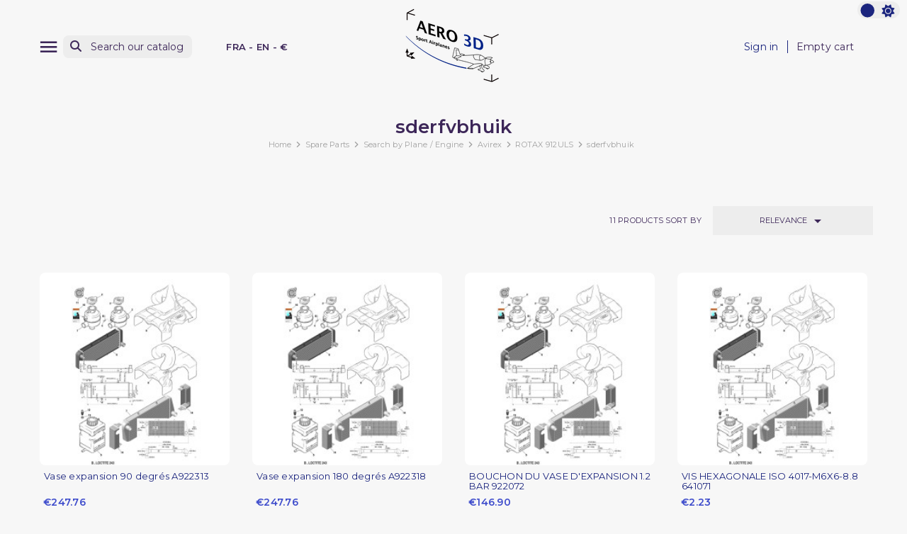

--- FILE ---
content_type: text/html; charset=utf-8
request_url: https://aero3d.fr/en/2547-sderfvbhuik
body_size: 14161
content:
<!doctype html>
<html lang="en-US" >

<head>
    
        
    <meta charset="utf-8">


    <meta http-equiv="x-ua-compatible" content="ie=edge">



    <title>sderfvbhuik</title>
    
        
    
    <meta name="description" content="">
    <meta name="keywords" content="">

    <link rel="preconnect" href="https://www.google-analytics.com">
    <link rel="preconnect" href="https://www.googletagmanager.com">

    <link rel="preconnect" href="https://fonts.googleapis.com">
    <link rel="preconnect" href="https://fonts.gstatic.com" crossorigin>

    
                                            
            <link rel="canonical" href="https://aero3d.fr/en/2547-sderfvbhuik" />
    
    
                    <link rel="alternate"
                href="https://aero3d.fr/en/2547-sderfvbhuik"
                hreflang="en-us">
                    <link rel="alternate"
                href="https://aero3d.fr/fr/2547-2547-cooling-air-baffle-overflow-bottle-with-cap-radiator-pour-rotax-912uls"
                hreflang="fr">
            

    
        <script type="application/ld+json">
    {
        "@context": "https://schema.org",
        "@type": "Organization",
        "name" : "Aero3D SAS",
        "url" : "https://aero3d.fr/en/",
                    "logo": {
                "@type": "ImageObject",
                "url":"https://aero3d.fr/img/logo-1683194804.jpg"
            },
                "foundingDate": "2015",
        "founder": {
            "@type": "Person",
            "name": ""
        },
        "contactPoint": {
            "@type": "ContactPoint",
            "contactType": "customer support",
            "telephone": "0659631078",
            "email": "contact@aero3d.fr"
        }    }
</script>






    <script script type="application/ld+json">
        {
            "@context": "https://schema.org",
            "@type": "BreadcrumbList",
            "itemListElement": [
                                    {
                        "@type": "ListItem",
                        "position": 1,
                        "name": "Home",
                        "item": "https://aero3d.fr/en/"
                        },                                        {
                        "@type": "ListItem",
                        "position": 2,
                        "name": "Spare Parts",
                        "item": "https://aero3d.fr/en/63-spare-parts"
                        },                                        {
                        "@type": "ListItem",
                        "position": 3,
                        "name": "Search by Plane / Engine",
                        "item": "https://aero3d.fr/en/155-search-by-plane-engine"
                        },                                        {
                        "@type": "ListItem",
                        "position": 4,
                        "name": "Avirex",
                        "item": "https://aero3d.fr/en/2460-avirex"
                        },                                        {
                        "@type": "ListItem",
                        "position": 5,
                        "name": "ROTAX 912ULS",
                        "item": "https://aero3d.fr/en/2523-rotax-912uls"
                        },                                        {
                        "@type": "ListItem",
                        "position": 6,
                        "name": "sderfvbhuik",
                        "item": "https://aero3d.fr/en/2547-sderfvbhuik"
                        }                                    ]
            }
    </script>
    

    
        <script type="application/ld+json">
      {
        "@context": "https://schema.org",
        "@type": "ItemList",
        "itemListElement": [
                  {
            "@type": "ListItem",
            "position": 1,
            "name": "Vase expansion 90 degrés A922313",
            "url": "https://aero3d.fr/en/sderfvbhuik/76161-vase-expansion-90-degres-a922313.html"
          },                  {
            "@type": "ListItem",
            "position": 2,
            "name": "Vase expansion 180 degrés A922318",
            "url": "https://aero3d.fr/en/sderfvbhuik/76162-vase-expansion-180-degres-a922318.html"
          },                  {
            "@type": "ListItem",
            "position": 3,
            "name": "BOUCHON DU VASE D&#039;EXPANSION 1.2 BAR 922072",
            "url": "https://aero3d.fr/en/sderfvbhuik/76163-bouchon-du-vase-d-expansion-12-bar-922072.html"
          },                  {
            "@type": "ListItem",
            "position": 4,
            "name": "VIS HEXAGONALE ISO 4017-M6X6-8.8 641071",
            "url": "https://aero3d.fr/en/sderfvbhuik/76164-vis-hexagonale-iso-4017-m6x6-88-641071.html"
          },                  {
            "@type": "ListItem",
            "position": 5,
            "name": "Réservoir eau 0,5 L A922327",
            "url": "https://aero3d.fr/en/sderfvbhuik/76165-reservoir-eau-05-l-a922327.html"
          },                  {
            "@type": "ListItem",
            "position": 6,
            "name": "Radiateur d&#039;eau sans expansion 415 x 136 x 49 mm A997084",
            "url": "https://aero3d.fr/en/sderfvbhuik/76166-radiateur-d-eau-sans-expansion-415-x-136-x-49-mm-a997084.html"
          },                  {
            "@type": "ListItem",
            "position": 7,
            "name": "Déflecteur d&#039;air pour refroidissement cylindres 912/914 A975793",
            "url": "https://aero3d.fr/en/sderfvbhuik/76167-deflecteur-d-air-pour-refroidissement-cylindres-912-914-a975793.html"
          },                  {
            "@type": "ListItem",
            "position": 8,
            "name": "ETIQUETTE D&#039;AVERTISSEMENT SUR VASE EXPANSION 897506",
            "url": "https://aero3d.fr/en/sderfvbhuik/76168-etiquette-d-avertissement-sur-vase-expansion-897506.html"
          },                  {
            "@type": "ListItem",
            "position": 9,
            "name": "ADHESIF &quot;EVANS&quot; 898490",
            "url": "https://aero3d.fr/en/sderfvbhuik/76169-adhesif-evans-898490.html"
          },                  {
            "@type": "ListItem",
            "position": 10,
            "name": "PURGE CULASSE MOTEUR A EAU 940551",
            "url": "https://aero3d.fr/en/sderfvbhuik/76170-purge-culasse-moteur-a-eau-940551.html"
          },                  {
            "@type": "ListItem",
            "position": 11,
            "name": "RADIATOR RETROFIT KIT 881535",
            "url": "https://aero3d.fr/en/sderfvbhuik/76172-radiator-retrofit-kit-881535.html"
          }                ]
      }
    </script>


    
        
    

    
        <meta property="og:title" content="sderfvbhuik" />
        <meta property="og:description" content="" />
        <meta property="og:url" content="https://aero3d.fr/en/2547-sderfvbhuik" />
        <meta property="og:site_name" content="Aero3D SAS" />
                <meta property="og:type" content="website" />    



    <meta name="viewport" content="width=device-width, initial-scale=1">




    <link rel="icon" type="image/vnd.microsoft.icon" href="https://aero3d.fr/img/favicon.ico?1699974972">
    <link rel="shortcut icon" type="image/x-icon" href="https://aero3d.fr/img/favicon.ico?1699974972">
    <link rel="apple-touch-icon" sizes="57x57" href="https://aero3d.fr/themes/swmastertheme-child/assets/img/favicons/apple-icon-57x57.png">
    <link rel="apple-touch-icon" sizes="60x60" href="https://aero3d.fr/themes/swmastertheme-child/assets/img/favicons/apple-icon-60x60.png">
    <link rel="apple-touch-icon" sizes="72x72" href="https://aero3d.fr/themes/swmastertheme-child/assets/img/favicons/apple-icon-72x72.png">
    <link rel="apple-touch-icon" sizes="76x76" href="https://aero3d.fr/themes/swmastertheme-child/assets/img/favicons/apple-icon-76x76.png">
    <link rel="apple-touch-icon" sizes="114x114" href="https://aero3d.fr/themes/swmastertheme-child/assets/img/favicons/apple-icon-114x114.png">
    <link rel="apple-touch-icon" sizes="120x120" href="https://aero3d.fr/themes/swmastertheme-child/assets/img/favicons/apple-icon-120x120.png">
    <link rel="apple-touch-icon" sizes="144x144" href="https://aero3d.fr/themes/swmastertheme-child/assets/img/favicons/apple-icon-144x144.png">
    <link rel="apple-touch-icon" sizes="152x152" href="https://aero3d.fr/themes/swmastertheme-child/assets/img/favicons/apple-icon-152x152.png">
    <link rel="apple-touch-icon" sizes="180x180" href="https://aero3d.fr/themes/swmastertheme-child/assets/img/favicons/apple-icon-180x180.png">
    <link rel="icon" type="image/png" sizes="192x192" href="https://aero3d.fr/themes/swmastertheme-child/assets/img/favicons/android-icon-192x192.png">
    <link rel="icon" type="image/png" sizes="32x32" href="https://aero3d.fr/themes/swmastertheme-child/assets/img/favicons/favicon-32x32.png">
    <link rel="icon" type="image/png" sizes="96x96" href="https://aero3d.fr/themes/swmastertheme-child/assets/img/favicons/favicon-96x96.png">
    <link rel="icon" type="image/png" sizes="16x16" href="https://aero3d.fr/themes/swmastertheme-child/assets/img/favicons/favicon-16x16.png">
        <meta name="msapplication-TileColor" content="#ffffff">
    <meta name="msapplication-TileImage" content="/ms-icon-144x144.png">
    <meta name="theme-color" content="#ffffff">



        <link rel="stylesheet"
        href="https://aero3d.fr/themes/swmastertheme-child/assets/cache/theme-84a27e32.css?20260128"
        type="text/css" media="all">




    

    <script type="text/javascript">
                var MT_THEME_SCHEME = 1;
                var elementRecaptcha = "<div class=\"recaptcha-text-center\" style=\"text-align: center\"><div class=\"g-recaptcha\" style=\"display: inline-block !important\" data-sitekey=\"6LcglvglAAAAAOoZaKHKuThkaQbRMCzJIDmkOm8D\" data-theme=\"light\" data-size=\"normal\" data-callback=\"callbackRecaptcha\"><\/div><\/div>";
                var filterModule = "ps_facetedsearch";
                var isPsVersion17 = true;
                var prestashop = {"cart":{"products":[],"totals":{"total":{"type":"total","label":"Total","amount":0,"value":"\u20ac0.00"},"total_including_tax":{"type":"total","label":"Total (tax incl.)","amount":0,"value":"\u20ac0.00"},"total_excluding_tax":{"type":"total","label":"Total (tax excl.)","amount":0,"value":"\u20ac0.00"}},"subtotals":{"products":{"type":"products","label":"Subtotal","amount":0,"value":"\u20ac0.00"},"discounts":null,"shipping":{"type":"shipping","label":"Shipping","amount":0,"value":""},"tax":{"type":"tax","label":"Included taxes","amount":0,"value":"\u20ac0.00"}},"products_count":0,"summary_string":"0 items","vouchers":{"allowed":1,"added":[]},"discounts":[],"minimalPurchase":0,"minimalPurchaseRequired":""},"currency":{"id":2,"name":"Euro","iso_code":"EUR","iso_code_num":"978","sign":"\u20ac"},"customer":{"lastname":null,"firstname":null,"email":null,"birthday":null,"newsletter":null,"newsletter_date_add":null,"optin":null,"website":null,"company":null,"siret":null,"ape":null,"is_logged":false,"gender":{"type":null,"name":null},"addresses":[]},"language":{"name":"English (English)","iso_code":"en","locale":"en-US","language_code":"en-us","is_rtl":"0","date_format_lite":"m\/d\/Y","date_format_full":"m\/d\/Y H:i:s","id":1},"page":{"title":"","canonical":"https:\/\/aero3d.fr\/en\/2547-sderfvbhuik","meta":{"title":"sderfvbhuik","description":"","keywords":"","robots":"index"},"page_name":"category","body_classes":{"lang-en":true,"lang-rtl":false,"country-FR":true,"currency-EUR":true,"layout-full-width":true,"page-category":true,"tax-display-enabled":true,"category-id-2547":true,"category-sderfvbhuik":true,"category-id-parent-2523":true,"category-depth-level-6":true},"admin_notifications":[]},"shop":{"name":"Aero3D SAS","logo":"https:\/\/aero3d.fr\/img\/logo-1683194804.jpg","stores_icon":"https:\/\/aero3d.fr\/img\/logo_stores.png","favicon":"https:\/\/aero3d.fr\/img\/favicon.ico"},"urls":{"base_url":"https:\/\/aero3d.fr\/","current_url":"https:\/\/aero3d.fr\/en\/2547-sderfvbhuik","shop_domain_url":"https:\/\/aero3d.fr","img_ps_url":"https:\/\/aero3d.fr\/img\/","img_cat_url":"https:\/\/aero3d.fr\/img\/c\/","img_lang_url":"https:\/\/aero3d.fr\/img\/l\/","img_prod_url":"https:\/\/aero3d.fr\/img\/p\/","img_manu_url":"https:\/\/aero3d.fr\/img\/m\/","img_sup_url":"https:\/\/aero3d.fr\/img\/su\/","img_ship_url":"https:\/\/aero3d.fr\/img\/s\/","img_store_url":"https:\/\/aero3d.fr\/img\/st\/","img_col_url":"https:\/\/aero3d.fr\/img\/co\/","img_url":"https:\/\/aero3d.fr\/themes\/swmastertheme-child\/assets\/img\/","css_url":"https:\/\/aero3d.fr\/themes\/swmastertheme-child\/assets\/css\/","js_url":"https:\/\/aero3d.fr\/themes\/swmastertheme-child\/assets\/js\/","pic_url":"https:\/\/aero3d.fr\/upload\/","pages":{"address":"https:\/\/aero3d.fr\/en\/address","addresses":"https:\/\/aero3d.fr\/en\/addresses","authentication":"https:\/\/aero3d.fr\/en\/login","cart":"https:\/\/aero3d.fr\/en\/cart","category":"https:\/\/aero3d.fr\/en\/index.php?controller=category","cms":"https:\/\/aero3d.fr\/en\/index.php?controller=cms","contact":"https:\/\/aero3d.fr\/en\/contact-us","discount":"https:\/\/aero3d.fr\/en\/discount","guest_tracking":"https:\/\/aero3d.fr\/en\/guest-tracking","history":"https:\/\/aero3d.fr\/en\/order-history","identity":"https:\/\/aero3d.fr\/en\/identity","index":"https:\/\/aero3d.fr\/en\/","my_account":"https:\/\/aero3d.fr\/en\/my-account","order_confirmation":"https:\/\/aero3d.fr\/en\/order-confirmation","order_detail":"https:\/\/aero3d.fr\/en\/index.php?controller=order-detail","order_follow":"https:\/\/aero3d.fr\/en\/order-follow","order":"https:\/\/aero3d.fr\/en\/order","order_return":"https:\/\/aero3d.fr\/en\/index.php?controller=order-return","order_slip":"https:\/\/aero3d.fr\/en\/credit-slip","pagenotfound":"https:\/\/aero3d.fr\/en\/page-not-found","password":"https:\/\/aero3d.fr\/en\/password-recovery","pdf_invoice":"https:\/\/aero3d.fr\/en\/index.php?controller=pdf-invoice","pdf_order_return":"https:\/\/aero3d.fr\/en\/index.php?controller=pdf-order-return","pdf_order_slip":"https:\/\/aero3d.fr\/en\/index.php?controller=pdf-order-slip","prices_drop":"https:\/\/aero3d.fr\/en\/prices-drop","product":"https:\/\/aero3d.fr\/en\/index.php?controller=product","search":"https:\/\/aero3d.fr\/en\/search","sitemap":"https:\/\/aero3d.fr\/en\/sitemap","stores":"https:\/\/aero3d.fr\/en\/stores","supplier":"https:\/\/aero3d.fr\/en\/supplier","register":"https:\/\/aero3d.fr\/en\/login?create_account=1","order_login":"https:\/\/aero3d.fr\/en\/order?login=1"},"alternative_langs":{"en-us":"https:\/\/aero3d.fr\/en\/2547-sderfvbhuik","fr":"https:\/\/aero3d.fr\/fr\/2547-2547-cooling-air-baffle-overflow-bottle-with-cap-radiator-pour-rotax-912uls"},"theme_assets":"\/themes\/swmastertheme-child\/assets\/","actions":{"logout":"https:\/\/aero3d.fr\/en\/?mylogout="},"no_picture_image":{"bySize":{"small_default":{"url":"https:\/\/aero3d.fr\/img\/p\/en-default-small_default.jpg","width":75,"height":75},"mt_cart_panel":{"url":"https:\/\/aero3d.fr\/img\/p\/en-default-mt_cart_panel.jpg","width":76,"height":76},"cart_default":{"url":"https:\/\/aero3d.fr\/img\/p\/en-default-cart_default.jpg","width":125,"height":125},"mt_home":{"url":"https:\/\/aero3d.fr\/img\/p\/en-default-mt_home.jpg","width":239,"height":239},"home_default":{"url":"https:\/\/aero3d.fr\/img\/p\/en-default-home_default.jpg","width":250,"height":250},"mt_medium":{"url":"https:\/\/aero3d.fr\/img\/p\/en-default-mt_medium.jpg","width":450,"height":450},"medium_default":{"url":"https:\/\/aero3d.fr\/img\/p\/en-default-medium_default.jpg","width":452,"height":452},"large_default":{"url":"https:\/\/aero3d.fr\/img\/p\/en-default-large_default.jpg","width":800,"height":800}},"small":{"url":"https:\/\/aero3d.fr\/img\/p\/en-default-small_default.jpg","width":75,"height":75},"medium":{"url":"https:\/\/aero3d.fr\/img\/p\/en-default-home_default.jpg","width":250,"height":250},"large":{"url":"https:\/\/aero3d.fr\/img\/p\/en-default-large_default.jpg","width":800,"height":800},"legend":""}},"configuration":{"display_taxes_label":true,"display_prices_tax_incl":true,"is_catalog":false,"show_prices":true,"opt_in":{"partner":true},"quantity_discount":{"type":"discount","label":"Unit discount"},"voucher_enabled":1,"return_enabled":0},"field_required":[],"breadcrumb":{"links":[{"title":"Home","url":"https:\/\/aero3d.fr\/en\/"},{"title":"Spare Parts","url":"https:\/\/aero3d.fr\/en\/63-spare-parts"},{"title":"Search by Plane \/ Engine","url":"https:\/\/aero3d.fr\/en\/155-search-by-plane-engine"},{"title":"Avirex","url":"https:\/\/aero3d.fr\/en\/2460-avirex"},{"title":"ROTAX 912ULS","url":"https:\/\/aero3d.fr\/en\/2523-rotax-912uls"},{"title":"sderfvbhuik","url":"https:\/\/aero3d.fr\/en\/2547-sderfvbhuik"}],"count":6},"link":{"protocol_link":"https:\/\/","protocol_content":"https:\/\/"},"time":1769622907,"static_token":"9d2bf1b2ccf7c610a563ac47fdd246e6","token":"a6959e2377f7db8271eae91a9e13ca29","debug":false};
                var prestashopFacebookAjaxController = "https:\/\/aero3d.fr\/en\/module\/ps_facebook\/Ajax";
                var psemailsubscription_subscription = "https:\/\/aero3d.fr\/en\/module\/ps_emailsubscription\/subscription";
                var recaptchaContactForm = "1";
                var recaptchaDataSiteKey = "6LcglvglAAAAAOoZaKHKuThkaQbRMCzJIDmkOm8D";
                var recaptchaLoginForm = "0";
                var recaptchaRegistrationForm = "0";
                var recaptchaType = "1";
                var searchModule = "ps_searchbar";
                var searchPageLink = "https:\/\/aero3d.fr\/en\/search";
                var shopname = "Aero3D";
                var swajaxurl = "https:\/\/aero3d.fr\/en\/module\/swthememanager\/ajax";
                var swpage = "category";
                var swproduct = "product";
                var swproducts = "products";
                var themeuri = "\/themes\/swmastertheme-child\/";
            </script>



      <script async src="https://www.googletagmanager.com/gtag/js?id=G-860E2FL58PA"></script>
  <script>
    window.dataLayer = window.dataLayer || [];
    function gtag(){dataLayer.push(arguments);}
    gtag('js', new Date());
    gtag(
      'config',
      'G-860E2FL58PA',
      {
        'debug_mode':false
        , 'anonymize_ip': true                      }
    );
  </script>

 <script type="text/javascript">
          document.addEventListener('DOMContentLoaded', function() {
        $('article[data-id-product="32"] a.quick-view').on(
                "click",
                function() {
                    gtag("event", "select_item", {"send_to":"G-860E2FL58PA","items":{"item_id":32,"item_name":"FILTRE ESSENCE DECANTEUR","quantity":1,"price":10.18,"currency":"EUR","index":0,"item_brand":"","item_category":"home","item_list_id":"category","item_variant":""}})
                });$('article[data-id-product="69"] a.quick-view').on(
                "click",
                function() {
                    gtag("event", "select_item", {"send_to":"G-860E2FL58PA","items":{"item_id":69,"item_name":"TRIG TY91 VHF RADIO","quantity":1,"price":1983.62,"currency":"EUR","index":1,"item_brand":"","item_category":"home","item_list_id":"category","item_variant":""}})
                });$('article[data-id-product="106"] a.quick-view').on(
                "click",
                function() {
                    gtag("event", "select_item", {"send_to":"G-860E2FL58PA","items":{"item_id":106,"item_name":"CHRISTEN 801 INVERTED","quantity":1,"price":2377.36,"currency":"EUR","index":2,"item_brand":"","item_category":"systeme-christen","item_list_id":"category","item_variant":""}})
                });$('article[data-id-product="172"] a.quick-view').on(
                "click",
                function() {
                    gtag("event", "select_item", {"send_to":"G-860E2FL58PA","items":{"item_id":172,"item_name":"5-Inch Skull Spinner Assembly Polished with mounting bracket & hardware","quantity":1,"price":99.2,"currency":"EUR","index":3,"item_brand":"","item_category":"home","item_list_id":"category","item_variant":""}})
                });$('article[data-id-product="260"] a.quick-view').on(
                "click",
                function() {
                    gtag("event", "select_item", {"send_to":"G-860E2FL58PA","items":{"item_id":260,"item_name":"ADEKIT A175","quantity":1,"price":111.71,"currency":"EUR","index":4,"item_brand":"","item_category":"home","item_list_id":"category","item_variant":""}})
                });$('article[data-id-product="261"] a.quick-view').on(
                "click",
                function() {
                    gtag("event", "select_item", {"send_to":"G-860E2FL58PA","items":{"item_id":261,"item_name":"Pistolet à Colle Bi-Composant","quantity":1,"price":121.67,"currency":"EUR","index":5,"item_brand":"","item_category":"home","item_list_id":"category","item_variant":""}})
                });$('article[data-id-product="364"] a.quick-view').on(
                "click",
                function() {
                    gtag("event", "select_item", {"send_to":"G-860E2FL58PA","items":{"item_id":364,"item_name":"ECROU STOP AN363-720","quantity":1,"price":4.57,"currency":"EUR","index":6,"item_brand":"","item_category":"home","item_list_id":"category","item_variant":""}})
                });$('article[data-id-product="366"] a.quick-view').on(
                "click",
                function() {
                    gtag("event", "select_item", {"send_to":"G-860E2FL58PA","items":{"item_id":366,"item_name":"SILENTBLOC FORTE CHARGE LYCOMING O-360 (x4)","quantity":1,"price":426.95,"currency":"EUR","index":7,"item_brand":"","item_category":"home","item_list_id":"category","item_variant":""}})
                });
      });
    </script>



    
</head>

<body id="category" class="lang-en country-fr currency-eur layout-full-width page-category tax-display-enabled category-id-2547 category-sderfvbhuik category-id-parent-2523 category-depth-level-6">
    <div id="pspage">
        <main>
                            <div class="theme-switch">
                    <input type="checkbox" class="checkbox-theme" id="btnscheme" value="1" aria-label="color scheme"
                        >
                    <label for="btnscheme" class="label-theme" aria-label="color scheme">
                        <i class="fa-solid fa-moon"></i>
                        <i class='fa-solid fa-sun'></i>
                        <div class='ball'></div>
                    </label>
                </div>
                        
                
            

            
                            

            <header id="header">
                
                    

    <div class="header-banner">
        
    </div>



    <nav class="header-nav">
        <div class="container">
            <div class="row">
                <div class="hidden-sm-down">
                    <div class="col-md-5 col-xs-12">
                        
                    </div>
                    <div class="col-md-7 right-nav">
                        
                    </div>
                </div>
            </div>
        </div>
    </nav>



            <div class="header-top">
            <div class="container">
                <div class="row">
                    <div class="header-top-left col-3 col-sm-3 col-md-4 let-spacing-n2 pl-2 pr-1">
                        <div id="lnk-menu-mobile" class="lnk-menu-mobile mt_extra_menu_btn">
                            <div class="mmenu-obtn swjs_olayer headico"
                                data-type="swtm_extramenu">
                                <a href="#sf-menu" onclick="return false;" aria-label="Menu">
                                    <i class="mt-ico mt-menu"></i>
                                </a>
                            </div>
                        </div>
                        <div class="search-widgets swjs_olayer desktop-search" data-type="ps_searchbar">
	<i class="fas fa-search"></i>
	<input class="sw_sws" type="button" value="Search our catalog"
	       aria-label="Search">
</div>
<div class="search-widgets swjs_olayer mobile-search d-lg-none m-0 headico" data-type="ps_searchbar">
	<i class="fas fa-search"></i>
</div>
<div class="swlocalization swjs_olayer d-none d-lg-block ml-lg-4 ml-xl-5" data-type="swtm_localizaion">
    <span id="swl_country" class="swl_country">FRA</span>
            <span class="sep">-</span>
        <span id="swl_language" class="swl_language">EN</span>
                <span class="sep">-</span>
                <span id="swl_currency" class="swl_currency">€</span>
    </div>
                    </div>
                    <div class="head_logo col-6 col-sm-6 col-md-4 d-sm-flex" id="_desktop_logo">
                                                    
            <a href="https://aero3d.fr/en/">
    <img id="mtlogo" class="logo img-fluid" src="https://aero3d.fr/img/logo-1683194804.jpg" alt="Aero3D SAS" width="150"
      height="116">
  </a>

                                            </div>
                    <div class="header-top-right col-3 col-sm-3 col-md-4 let-spacing-n2">
                        <div class="header-top-right-top">
                            <div id="_desktop_user_info" class="d-none d-lg-flex">
    <div class="user-info">
                    <a
                href="https://aero3d.fr/en/my-account"
                title="Log in to your customer account"
                rel="nofollow"
                >
                                <span class="dc_header-t dc_header-link">Sign in</span>
            </a>
            </div>
</div>
<div id="_desktop_cart">
    <div class="blockcart cart-preview inactive"
        data-refresh-url="//aero3d.fr/en/module/ps_shoppingcart/ajax">
        <div class="desktop-bk d-none d-lg-flex">
                                        <span class="hidden-sm-down dc_header-t">Empty cart</span>
                                </div>
        <div class="mobile-bk d-lg-none headico">
            	          <i class="fas fa-shopping-cart"></i>
        </div>
    </div>
</div>

                        </div>
                        <div class="header-top-right-bottom">
                            
                        </div>
                    </div>

                </div>
                <div class="row">
                    <div id="header-top" class="col-12 position-static">
                        
                    </div>
                </div>

                <div id="mobile_top_menu_wrapper" class="row hidden-md-up" style="display:none;">
                    <div class="js-top-menu mobile" id="_mobile_top_menu"></div>
                    <div class="js-top-menu-bottom">
                        <div id="_mobile_currency_selector"></div>
                        <div id="_mobile_language_selector"></div>
                        <div id="_mobile_contact_link"></div>
                    </div>
                </div>
            </div>
        </div>
                            
            </header>

            <section id="wrapper">

                
                

                <div class="container-fluid">
                    <div class="row">
                        
                        


                        
<div id="content-wrapper" class="js-content-wrapper"
    >
        
        
    <section id="main">

        
    <div id="js-product-list-header">
        <div class="container">
            <div class="block-category">
    <h1 class="h1">sderfvbhuik</h1>
    
        <nav data-depth="6" class="col-12 pt-0 pb-5 breadcrumb">
  <ol>
    
              
	  	          <li>
                          <a href="https://aero3d.fr/en/"><span>Home</span></a>
                      </li>
	  	        
              
	  	          <li>
                          <a href="https://aero3d.fr/en/63-spare-parts"><span>Spare Parts</span></a>
                      </li>
	  	        
              
	  	          <li>
                          <a href="https://aero3d.fr/en/155-search-by-plane-engine"><span>Search by Plane / Engine</span></a>
                      </li>
	  	        
              
	  	          <li>
                          <a href="https://aero3d.fr/en/2460-avirex"><span>Avirex</span></a>
                      </li>
	  	        
              
	  	          <li>
                          <a href="https://aero3d.fr/en/2523-rotax-912uls"><span>ROTAX 912ULS</span></a>
                      </li>
	  	        
              
	  	          <li>
                          <span>sderfvbhuik</span>
                      </li>
	  	        
          
  </ol>
</nav>
    
    
        
<aside id="notifications">
  <div class="container">
    
    
    
      </div>
</aside>
    
</div>
        </div>
    </div>


        
                    

        

        <section id="products">

            
                
                    <div id="js-product-list-top" class="swfilter_block bk_bg_white">
    <div class="products-selection">
                <div class="container">
            <div class="row">
                <div id="js_swfilter_block"
                    class="col-12 px-2 col-lg-7 justify-content-center flex-nowrap justify-content-lg-start align-items-center">
                                            <div
                            class="js_ps_facetedsearch selectedFilters clearfix flex-nowrap justify-content-start align-items-center inline af no_select">
                                                        <div id="js-active-search-filters"
                            class="cf flex-wrap justify-content-start ">
                            
                                                    </div>
                    </div>
                                    </div>
                <div class="col-5 sort-listing d-none d-lg-block">
                    <div class="row sort-by-row">
                        
                            <span class="col-6 hidden-sm-down sort-by pr-0">
    <span class="showing">11</span>
    <span class="filterpl uppercase" data-prfs="products sort by"
          data-prf="product sort by">
        products sort by
            </span>
</span>
<div class="col-6 products-sort-order dropdown pr-2 pl-3">
    <button
        class="btn-unstyle select-title uppercase"
        rel="nofollow"
        data-toggle="dropdown"
        aria-label="Sort by selection"
        aria-haspopup="true"
        aria-expanded="false">
                                    Relevance
                            <i class="material-icons float-xs-right">&#xE5C5;</i>
    </button>
    <div class="dropdown-menu">
                    <a
                rel="nofollow"
                href="https://aero3d.fr/en/2547-sderfvbhuik?order=product.sales.desc"
                class="select-list js-search-link"
                >
                                    Sales, highest to lowest
                            </a>
                    <a
                rel="nofollow"
                href="https://aero3d.fr/en/2547-sderfvbhuik?order=product.position.asc"
                class="select-list current js-search-link"
                >
                                    Relevance
                            </a>
                    <a
                rel="nofollow"
                href="https://aero3d.fr/en/2547-sderfvbhuik?order=product.name.asc"
                class="select-list js-search-link"
                >
                                    Name, A to Z
                            </a>
                    <a
                rel="nofollow"
                href="https://aero3d.fr/en/2547-sderfvbhuik?order=product.name.desc"
                class="select-list js-search-link"
                >
                                    Name, Z to A
                            </a>
                    <a
                rel="nofollow"
                href="https://aero3d.fr/en/2547-sderfvbhuik?order=product.price.asc"
                class="select-list js-search-link"
                >
                                    Price, low to high
                            </a>
                    <a
                rel="nofollow"
                href="https://aero3d.fr/en/2547-sderfvbhuik?order=product.price.desc"
                class="select-list js-search-link"
                >
                                    Price, high to low
                            </a>
            </div>
</div>
                        

                                            </div>
                </div>
            </div>
        </div>
            </div>
</div>                

                
                    <div class="hidden-sm-down">
                        
                    </div>
                
                <div class="container-fluid">
                    <div class="container">
                        
                            <div id="js-product-list">
  

<div class="products row" 
    >
 
                        
        
            
    <div
        class="js-product product  col-6 col-md-4 col-lg-3 cm_green px-2">
        <article class="product-miniature js-product-miniature justify-content-start"
            data-id-product="76161" data-id-product-attribute="0">
            
	            


                                        
            <div class="thumbnail-container">
                
                <div class="thumbnail-top">
                                        
                                                    <a href="https://aero3d.fr/en/sderfvbhuik/76161-vase-expansion-90-degres-a922313.html"
                                class="thumbnail product-thumbnail  ">
                                
                                <img srcset="https://aero3d.fr/79650-mt_home/vase-expansion-90-degres-a922313.jpg 2x"
                                    src="https://aero3d.fr/79650-mt_home/vase-expansion-90-degres-a922313.jpg"
                                    alt="Vase expansion 90 degrés..."
                                    loading="lazy" data-full-size-image-url="https://aero3d.fr/79650-large_default/vase-expansion-90-degres-a922313.jpg"
                                    width="239" height="239" />
                            </a>
                                            

                    <div class="product-txtprice">
                        
                                                            <p class="h3 product-title"><a href="https://aero3d.fr/en/sderfvbhuik/76161-vase-expansion-90-degres-a922313.html"
                                        content="https://aero3d.fr/en/sderfvbhuik/76161-vase-expansion-90-degres-a922313.html">Vase expansion 90 degrés A922313</a></p>
                                                    
                    </div>

                    <div class="highlighted-informations no-variants">
                        
                                                                                                                                                            </div>
                    
                                                    
                                            
                </div>

                <div class="product-description">
                                                            
                                                                                    <div class="product-price-and-shipping d-flex justify-content-start">

                                    
                                    

                                    <span class="price" aria-label="Price">
                                                                                                                                                                                                                                                        €247.76
                                    </span>

                                    

                                    
                                </div>


                                                                        

                                            <div class="inStock-info">
                            <div class="d-flex">
                                                                    <div class="circle available">&nbsp;</div>
                                                                                                    <div class="pd_stock">
                                                                                                                                                                                        En stock, nous consulter : contact@aero3d.fr
                                                                                                                                                                        </div>
                                                            </div>
                        </div>
                    
                                            
                                    </div>
            </div>
        </article>
    </div>
                        
        
            
    <div
        class="js-product product  col-6 col-md-4 col-lg-3 cm_green px-2">
        <article class="product-miniature js-product-miniature justify-content-start"
            data-id-product="76162" data-id-product-attribute="0">
            
	            


                                        
            <div class="thumbnail-container">
                
                <div class="thumbnail-top">
                                        
                                                    <a href="https://aero3d.fr/en/sderfvbhuik/76162-vase-expansion-180-degres-a922318.html"
                                class="thumbnail product-thumbnail  ">
                                
                                <img srcset="https://aero3d.fr/79651-mt_home/vase-expansion-180-degres-a922318.jpg 2x"
                                    src="https://aero3d.fr/79651-mt_home/vase-expansion-180-degres-a922318.jpg"
                                    alt="Vase expansion 180 degrés..."
                                    loading="lazy" data-full-size-image-url="https://aero3d.fr/79651-large_default/vase-expansion-180-degres-a922318.jpg"
                                    width="239" height="239" />
                            </a>
                                            

                    <div class="product-txtprice">
                        
                                                            <p class="h3 product-title"><a href="https://aero3d.fr/en/sderfvbhuik/76162-vase-expansion-180-degres-a922318.html"
                                        content="https://aero3d.fr/en/sderfvbhuik/76162-vase-expansion-180-degres-a922318.html">Vase expansion 180 degrés A922318</a></p>
                                                    
                    </div>

                    <div class="highlighted-informations no-variants">
                        
                                                                                                                                                            </div>
                    
                                                    
                                            
                </div>

                <div class="product-description">
                                                            
                                                                                    <div class="product-price-and-shipping d-flex justify-content-start">

                                    
                                    

                                    <span class="price" aria-label="Price">
                                                                                                                                                                                                                                                        €247.76
                                    </span>

                                    

                                    
                                </div>


                                                                        

                                            <div class="inStock-info">
                            <div class="d-flex">
                                                                    <div class="circle available">&nbsp;</div>
                                                                                                    <div class="pd_stock">
                                                                                                                                                                                        En stock, nous consulter : contact@aero3d.fr
                                                                                                                                                                        </div>
                                                            </div>
                        </div>
                    
                                            
                                    </div>
            </div>
        </article>
    </div>
                        
        
            
    <div
        class="js-product product  col-6 col-md-4 col-lg-3 cm_green px-2">
        <article class="product-miniature js-product-miniature justify-content-start"
            data-id-product="76163" data-id-product-attribute="0">
            
	            


                                        
            <div class="thumbnail-container">
                
                <div class="thumbnail-top">
                                        
                                                    <a href="https://aero3d.fr/en/sderfvbhuik/76163-bouchon-du-vase-d-expansion-12-bar-922072.html"
                                class="thumbnail product-thumbnail  ">
                                
                                <img srcset="https://aero3d.fr/79652-mt_home/bouchon-du-vase-d-expansion-12-bar-922072.jpg 2x"
                                    src="https://aero3d.fr/79652-mt_home/bouchon-du-vase-d-expansion-12-bar-922072.jpg"
                                    alt="BOUCHON DU VASE D&#039;EXPANSION..."
                                    loading="lazy" data-full-size-image-url="https://aero3d.fr/79652-large_default/bouchon-du-vase-d-expansion-12-bar-922072.jpg"
                                    width="239" height="239" />
                            </a>
                                            

                    <div class="product-txtprice">
                        
                                                            <p class="h3 product-title"><a href="https://aero3d.fr/en/sderfvbhuik/76163-bouchon-du-vase-d-expansion-12-bar-922072.html"
                                        content="https://aero3d.fr/en/sderfvbhuik/76163-bouchon-du-vase-d-expansion-12-bar-922072.html">BOUCHON DU VASE D&#039;EXPANSION 1.2 BAR 922072</a></p>
                                                    
                    </div>

                    <div class="highlighted-informations no-variants">
                        
                                                                                                                                                            </div>
                    
                                                    
                                            
                </div>

                <div class="product-description">
                                                            
                                                                                    <div class="product-price-and-shipping d-flex justify-content-start">

                                    
                                    

                                    <span class="price" aria-label="Price">
                                                                                                                                                                                                                                                        €146.90
                                    </span>

                                    

                                    
                                </div>


                                                                        

                                            <div class="inStock-info">
                            <div class="d-flex">
                                                                    <div class="circle available">&nbsp;</div>
                                                                                                    <div class="pd_stock">
                                                                                                                                                                                        En stock, nous consulter : contact@aero3d.fr
                                                                                                                                                                        </div>
                                                            </div>
                        </div>
                    
                                            
                                    </div>
            </div>
        </article>
    </div>
                        
        
            
    <div
        class="js-product product  col-6 col-md-4 col-lg-3 cm_green px-2">
        <article class="product-miniature js-product-miniature justify-content-start"
            data-id-product="76164" data-id-product-attribute="0">
            
	            


                                        
            <div class="thumbnail-container">
                
                <div class="thumbnail-top">
                                        
                                                    <a href="https://aero3d.fr/en/sderfvbhuik/76164-vis-hexagonale-iso-4017-m6x6-88-641071.html"
                                class="thumbnail product-thumbnail  ">
                                
                                <img srcset="https://aero3d.fr/79653-mt_home/vis-hexagonale-iso-4017-m6x6-88-641071.jpg 2x"
                                    src="https://aero3d.fr/79653-mt_home/vis-hexagonale-iso-4017-m6x6-88-641071.jpg"
                                    alt="VIS HEXAGONALE ISO..."
                                    loading="lazy" data-full-size-image-url="https://aero3d.fr/79653-large_default/vis-hexagonale-iso-4017-m6x6-88-641071.jpg"
                                    width="239" height="239" />
                            </a>
                                            

                    <div class="product-txtprice">
                        
                                                            <p class="h3 product-title"><a href="https://aero3d.fr/en/sderfvbhuik/76164-vis-hexagonale-iso-4017-m6x6-88-641071.html"
                                        content="https://aero3d.fr/en/sderfvbhuik/76164-vis-hexagonale-iso-4017-m6x6-88-641071.html">VIS HEXAGONALE ISO 4017-M6X6-8.8 641071</a></p>
                                                    
                    </div>

                    <div class="highlighted-informations no-variants">
                        
                                                                                                                                                            </div>
                    
                                                    
                                            
                </div>

                <div class="product-description">
                                                            
                                                                                    <div class="product-price-and-shipping d-flex justify-content-start">

                                    
                                    

                                    <span class="price" aria-label="Price">
                                                                                                                                                                                                                                                        €2.23
                                    </span>

                                    

                                    
                                </div>


                                                                        

                                            <div class="inStock-info">
                            <div class="d-flex">
                                                                    <div class="circle available">&nbsp;</div>
                                                                                                    <div class="pd_stock">
                                                                                                                                                                                        En stock, nous consulter : contact@aero3d.fr
                                                                                                                                                                        </div>
                                                            </div>
                        </div>
                    
                                            
                                    </div>
            </div>
        </article>
    </div>
                        
        
            
    <div
        class="js-product product  col-6 col-md-4 col-lg-3 cm_green px-2">
        <article class="product-miniature js-product-miniature justify-content-start"
            data-id-product="76165" data-id-product-attribute="0">
            
	            


                                        
            <div class="thumbnail-container">
                
                <div class="thumbnail-top">
                                        
                                                    <a href="https://aero3d.fr/en/sderfvbhuik/76165-reservoir-eau-05-l-a922327.html"
                                class="thumbnail product-thumbnail  ">
                                
                                <img srcset="https://aero3d.fr/79654-mt_home/reservoir-eau-05-l-a922327.jpg 2x"
                                    src="https://aero3d.fr/79654-mt_home/reservoir-eau-05-l-a922327.jpg"
                                    alt="Réservoir eau 0,5 L A922327"
                                    loading="lazy" data-full-size-image-url="https://aero3d.fr/79654-large_default/reservoir-eau-05-l-a922327.jpg"
                                    width="239" height="239" />
                            </a>
                                            

                    <div class="product-txtprice">
                        
                                                            <p class="h3 product-title"><a href="https://aero3d.fr/en/sderfvbhuik/76165-reservoir-eau-05-l-a922327.html"
                                        content="https://aero3d.fr/en/sderfvbhuik/76165-reservoir-eau-05-l-a922327.html">Réservoir eau 0,5 L A922327</a></p>
                                                    
                    </div>

                    <div class="highlighted-informations no-variants">
                        
                                                                                                                                                            </div>
                    
                                                    
                                            
                </div>

                <div class="product-description">
                                                            
                                                                                    <div class="product-price-and-shipping d-flex justify-content-start">

                                    
                                    

                                    <span class="price" aria-label="Price">
                                                                                                                                                                                                                                                        €83.93
                                    </span>

                                    

                                    
                                </div>


                                                                        

                                            <div class="inStock-info">
                            <div class="d-flex">
                                                                    <div class="circle available">&nbsp;</div>
                                                                                                    <div class="pd_stock">
                                                                                                                                                                                        En stock, nous consulter : contact@aero3d.fr
                                                                                                                                                                        </div>
                                                            </div>
                        </div>
                    
                                            
                                    </div>
            </div>
        </article>
    </div>
                        
        
            
    <div
        class="js-product product  col-6 col-md-4 col-lg-3 cm_green px-2">
        <article class="product-miniature js-product-miniature justify-content-start"
            data-id-product="76166" data-id-product-attribute="0">
            
	            


                                        
            <div class="thumbnail-container">
                
                <div class="thumbnail-top">
                                        
                                                    <a href="https://aero3d.fr/en/sderfvbhuik/76166-radiateur-d-eau-sans-expansion-415-x-136-x-49-mm-a997084.html"
                                class="thumbnail product-thumbnail  ">
                                
                                <img srcset="https://aero3d.fr/79655-mt_home/radiateur-d-eau-sans-expansion-415-x-136-x-49-mm-a997084.jpg 2x"
                                    src="https://aero3d.fr/79655-mt_home/radiateur-d-eau-sans-expansion-415-x-136-x-49-mm-a997084.jpg"
                                    alt="Radiateur d&#039;eau sans..."
                                    loading="lazy" data-full-size-image-url="https://aero3d.fr/79655-large_default/radiateur-d-eau-sans-expansion-415-x-136-x-49-mm-a997084.jpg"
                                    width="239" height="239" />
                            </a>
                                            

                    <div class="product-txtprice">
                        
                                                            <p class="h3 product-title"><a href="https://aero3d.fr/en/sderfvbhuik/76166-radiateur-d-eau-sans-expansion-415-x-136-x-49-mm-a997084.html"
                                        content="https://aero3d.fr/en/sderfvbhuik/76166-radiateur-d-eau-sans-expansion-415-x-136-x-49-mm-a997084.html">Radiateur d&#039;eau sans expansion 415 x 136 x 49 mm...</a></p>
                                                    
                    </div>

                    <div class="highlighted-informations no-variants">
                        
                                                                                                                                                            </div>
                    
                                                    
                                            
                </div>

                <div class="product-description">
                                                            
                                                                                                

                    
                                            
                                    </div>
            </div>
        </article>
    </div>
                        
        
            
    <div
        class="js-product product  col-6 col-md-4 col-lg-3 cm_green px-2">
        <article class="product-miniature js-product-miniature justify-content-start"
            data-id-product="76167" data-id-product-attribute="0">
            
	            


                                        
            <div class="thumbnail-container">
                
                <div class="thumbnail-top">
                                        
                                                    <a href="https://aero3d.fr/en/sderfvbhuik/76167-deflecteur-d-air-pour-refroidissement-cylindres-912-914-a975793.html"
                                class="thumbnail product-thumbnail  ">
                                
                                <img srcset="https://aero3d.fr/79656-mt_home/deflecteur-d-air-pour-refroidissement-cylindres-912-914-a975793.jpg 2x"
                                    src="https://aero3d.fr/79656-mt_home/deflecteur-d-air-pour-refroidissement-cylindres-912-914-a975793.jpg"
                                    alt="Déflecteur d&#039;air pour..."
                                    loading="lazy" data-full-size-image-url="https://aero3d.fr/79656-large_default/deflecteur-d-air-pour-refroidissement-cylindres-912-914-a975793.jpg"
                                    width="239" height="239" />
                            </a>
                                            

                    <div class="product-txtprice">
                        
                                                            <p class="h3 product-title"><a href="https://aero3d.fr/en/sderfvbhuik/76167-deflecteur-d-air-pour-refroidissement-cylindres-912-914-a975793.html"
                                        content="https://aero3d.fr/en/sderfvbhuik/76167-deflecteur-d-air-pour-refroidissement-cylindres-912-914-a975793.html">Déflecteur d&#039;air pour refroidissement cylindres...</a></p>
                                                    
                    </div>

                    <div class="highlighted-informations no-variants">
                        
                                                                                                                                                            </div>
                    
                                                    
                                            
                </div>

                <div class="product-description">
                                                            
                                                                                    <div class="product-price-and-shipping d-flex justify-content-start">

                                    
                                    

                                    <span class="price" aria-label="Price">
                                                                                                                                                                                                                                                        €1,209.71
                                    </span>

                                    

                                    
                                </div>


                                                                        

                                            <div class="inStock-info">
                            <div class="d-flex">
                                                                    <div class="circle available">&nbsp;</div>
                                                                                                    <div class="pd_stock">
                                                                                                                                                                                        En stock, nous consulter : contact@aero3d.fr
                                                                                                                                                                        </div>
                                                            </div>
                        </div>
                    
                                            
                                    </div>
            </div>
        </article>
    </div>
                        
        
            
    <div
        class="js-product product  col-6 col-md-4 col-lg-3 cm_green px-2">
        <article class="product-miniature js-product-miniature justify-content-start"
            data-id-product="76168" data-id-product-attribute="0">
            
	            


                                        
            <div class="thumbnail-container">
                
                <div class="thumbnail-top">
                                        
                                                    <a href="https://aero3d.fr/en/sderfvbhuik/76168-etiquette-d-avertissement-sur-vase-expansion-897506.html"
                                class="thumbnail product-thumbnail  ">
                                
                                <img srcset="https://aero3d.fr/79657-mt_home/etiquette-d-avertissement-sur-vase-expansion-897506.jpg 2x"
                                    src="https://aero3d.fr/79657-mt_home/etiquette-d-avertissement-sur-vase-expansion-897506.jpg"
                                    alt="ETIQUETTE D&#039;AVERTISSEMENT..."
                                    loading="lazy" data-full-size-image-url="https://aero3d.fr/79657-large_default/etiquette-d-avertissement-sur-vase-expansion-897506.jpg"
                                    width="239" height="239" />
                            </a>
                                            

                    <div class="product-txtprice">
                        
                                                            <p class="h3 product-title"><a href="https://aero3d.fr/en/sderfvbhuik/76168-etiquette-d-avertissement-sur-vase-expansion-897506.html"
                                        content="https://aero3d.fr/en/sderfvbhuik/76168-etiquette-d-avertissement-sur-vase-expansion-897506.html">ETIQUETTE D&#039;AVERTISSEMENT SUR VASE EXPANSION 897506</a></p>
                                                    
                    </div>

                    <div class="highlighted-informations no-variants">
                        
                                                                                                                                                            </div>
                    
                                                    
                                            
                </div>

                <div class="product-description">
                                                            
                                                                                    <div class="product-price-and-shipping d-flex justify-content-start">

                                    
                                    

                                    <span class="price" aria-label="Price">
                                                                                                                                                                                                                                                        €9.42
                                    </span>

                                    

                                    
                                </div>


                                                                        

                                            <div class="inStock-info">
                            <div class="d-flex">
                                                                    <div class="circle available">&nbsp;</div>
                                                                                                    <div class="pd_stock">
                                                                                                                                                                                        En stock, nous consulter : contact@aero3d.fr
                                                                                                                                                                        </div>
                                                            </div>
                        </div>
                    
                                            
                                    </div>
            </div>
        </article>
    </div>
                        
        
            
    <div
        class="js-product product  col-6 col-md-4 col-lg-3 cm_green px-2">
        <article class="product-miniature js-product-miniature justify-content-start"
            data-id-product="76169" data-id-product-attribute="0">
            
	            


                                        
            <div class="thumbnail-container">
                
                <div class="thumbnail-top">
                                        
                                                    <a href="https://aero3d.fr/en/sderfvbhuik/76169-adhesif-evans-898490.html"
                                class="thumbnail product-thumbnail  ">
                                
                                <img srcset="https://aero3d.fr/79658-mt_home/adhesif-evans-898490.jpg 2x"
                                    src="https://aero3d.fr/79658-mt_home/adhesif-evans-898490.jpg"
                                    alt="ADHESIF &quot;EVANS&quot; 898490"
                                    loading="lazy" data-full-size-image-url="https://aero3d.fr/79658-large_default/adhesif-evans-898490.jpg"
                                    width="239" height="239" />
                            </a>
                                            

                    <div class="product-txtprice">
                        
                                                            <p class="h3 product-title"><a href="https://aero3d.fr/en/sderfvbhuik/76169-adhesif-evans-898490.html"
                                        content="https://aero3d.fr/en/sderfvbhuik/76169-adhesif-evans-898490.html">ADHESIF &quot;EVANS&quot; 898490</a></p>
                                                    
                    </div>

                    <div class="highlighted-informations no-variants">
                        
                                                                                                                                                            </div>
                    
                                                    
                                            
                </div>

                <div class="product-description">
                                                            
                                                                                    <div class="product-price-and-shipping d-flex justify-content-start">

                                    
                                    

                                    <span class="price" aria-label="Price">
                                                                                                                                                                                                                                                        €1.60
                                    </span>

                                    

                                    
                                </div>


                                                                        

                                            <div class="inStock-info">
                            <div class="d-flex">
                                                                    <div class="circle available">&nbsp;</div>
                                                                                                    <div class="pd_stock">
                                                                                                                                                                                        En stock, nous consulter : contact@aero3d.fr
                                                                                                                                                                        </div>
                                                            </div>
                        </div>
                    
                                            
                                    </div>
            </div>
        </article>
    </div>
                        
        
            
    <div
        class="js-product product  col-6 col-md-4 col-lg-3 cm_green px-2">
        <article class="product-miniature js-product-miniature justify-content-start"
            data-id-product="76170" data-id-product-attribute="0">
            
	            


                                        
            <div class="thumbnail-container">
                
                <div class="thumbnail-top">
                                        
                                                    <a href="https://aero3d.fr/en/sderfvbhuik/76170-purge-culasse-moteur-a-eau-940551.html"
                                class="thumbnail product-thumbnail  ">
                                
                                <img srcset="https://aero3d.fr/79659-mt_home/purge-culasse-moteur-a-eau-940551.jpg 2x"
                                    src="https://aero3d.fr/79659-mt_home/purge-culasse-moteur-a-eau-940551.jpg"
                                    alt="PURGE CULASSE MOTEUR A EAU..."
                                    loading="lazy" data-full-size-image-url="https://aero3d.fr/79659-large_default/purge-culasse-moteur-a-eau-940551.jpg"
                                    width="239" height="239" />
                            </a>
                                            

                    <div class="product-txtprice">
                        
                                                            <p class="h3 product-title"><a href="https://aero3d.fr/en/sderfvbhuik/76170-purge-culasse-moteur-a-eau-940551.html"
                                        content="https://aero3d.fr/en/sderfvbhuik/76170-purge-culasse-moteur-a-eau-940551.html">PURGE CULASSE MOTEUR A EAU 940551</a></p>
                                                    
                    </div>

                    <div class="highlighted-informations no-variants">
                        
                                                                                                                                                            </div>
                    
                                                    
                                            
                </div>

                <div class="product-description">
                                                            
                                                                                    <div class="product-price-and-shipping d-flex justify-content-start">

                                    
                                    

                                    <span class="price" aria-label="Price">
                                                                                                                                                                                                                                                        €47.55
                                    </span>

                                    

                                    
                                </div>


                                                                        

                                            <div class="inStock-info">
                            <div class="d-flex">
                                                                    <div class="circle available">&nbsp;</div>
                                                                                                    <div class="pd_stock">
                                                                                                                                                                                        En stock, nous consulter : contact@aero3d.fr
                                                                                                                                                                        </div>
                                                            </div>
                        </div>
                    
                                            
                                    </div>
            </div>
        </article>
    </div>
                        
        
            
    <div
        class="js-product product  col-6 col-md-4 col-lg-3 cm_green px-2">
        <article class="product-miniature js-product-miniature justify-content-start"
            data-id-product="76172" data-id-product-attribute="0">
            
	            


                                        
            <div class="thumbnail-container">
                
                <div class="thumbnail-top">
                                        
                                                    <a href="https://aero3d.fr/en/sderfvbhuik/76172-radiator-retrofit-kit-881535.html"
                                class="thumbnail product-thumbnail  ">
                                
                                <img srcset="https://aero3d.fr/79661-mt_home/radiator-retrofit-kit-881535.jpg 2x"
                                    src="https://aero3d.fr/79661-mt_home/radiator-retrofit-kit-881535.jpg"
                                    alt="RADIATOR RETROFIT KIT 881535"
                                    loading="lazy" data-full-size-image-url="https://aero3d.fr/79661-large_default/radiator-retrofit-kit-881535.jpg"
                                    width="239" height="239" />
                            </a>
                                            

                    <div class="product-txtprice">
                        
                                                            <p class="h3 product-title"><a href="https://aero3d.fr/en/sderfvbhuik/76172-radiator-retrofit-kit-881535.html"
                                        content="https://aero3d.fr/en/sderfvbhuik/76172-radiator-retrofit-kit-881535.html">RADIATOR RETROFIT KIT 881535</a></p>
                                                    
                    </div>

                    <div class="highlighted-informations no-variants">
                        
                                                                                                                                                            </div>
                    
                                                    
                                            
                </div>

                <div class="product-description">
                                                            
                                                                                    <div class="product-price-and-shipping d-flex justify-content-start">

                                    
                                    

                                    <span class="price" aria-label="Price">
                                                                                                                                                                                                                                                        €79.10
                                    </span>

                                    

                                    
                                </div>


                                                                        

                                            <div class="inStock-info">
                            <div class="d-flex">
                                                                    <div class="circle available">&nbsp;</div>
                                                                                                    <div class="pd_stock">
                                                                                                                                                                                        En stock, nous consulter : contact@aero3d.fr
                                                                                                                                                                        </div>
                                                            </div>
                        </div>
                    
                                            
                                    </div>
            </div>
        </article>
    </div>
    </div>

  
    <nav class="pagination">
    
    <div class="col-md-12 pr-0 mt-5 mb-5">
        
                    
    </div>

</nav>  

  </div>
                        

                        
                            <div id="js-product-list-bottom"></div>
                        
                    </div>
                    
                                                    <div class="row">
                                <div class="col-12 px-0">
                                    <div id="category-content-footer">
                                        
                                    </div>
                                </div>
                            </div>
                                            
                </div>
            
        </section>

        

    </section>

        
    </div>


                        
                    </div>
                </div>
                
            </section>

            <footer id="footer" class="js-footer">
                
                    <div class="container-fluid container_bg-even">
    <div class="row">
        
            
        
    </div>
    </div>
<div class="footer-container">
		<span class="totop gotoblock" data-target="#pspage"><i class="fas fa-caret-square-up"></i></span>
    <div class="row">
        <div class="container-md news-subscribe">
            <div class="row">
                
                    		<div class="col-12 col-md-6 col-lg-5 offset-lg-1 block_newsletter order-2 order-md-1" id="blockEmailSubscription_displayFooterSocial">
			<form action="https://aero3d.fr/en/2547-sderfvbhuik#blockEmailSubscription_displayFooterSocial" method="post">
				<div class="row">
					<div class="col-12">
						<div class="input-wrapper">
							<input name="email" type="email" value=""
								placeholder="Your email address"
								aria-labelledby="block-newsletter-label" required>
							<button class="btn btn-newsletter" name="submitNewsletter" type="submit"
								value="Subscribe" aria-label="Subscribe">
								<i class="mt-ico mt-right-arrow"></i>
							</button>
						</div>
						<input type="hidden" name="blockHookName" value="displayFooterSocial" />
						<input type="hidden" name="action" value="0">
						<div class="clearfix"></div>
					</div>
					<div class="col-12">
																															
													
											</div>
				</div>
			</form>
</div>
	<div class="block-social col-12 col-md-6 order-1 order-md-2">
			</div>

                
            </div>
        </div>
    </div>
    <div class="row">
        
            <div class="container-md col-xl-9">
	<div class="row">
		<div class="links col-md-9 px-0">
			<div class="d-flex un_links flex-wrap px-0">
									<div class="col-6 col-md-4 px-3 px-sm-5 px-md-3 px-lg-4 pb-4 pb-md-0">
						<p class="h3">Products</p>
						<ul id="footer_sub_menu_1">
															<li>
									<a id="link-product-page-prices-drop-1" class="cms-page-link" href="https://aero3d.fr/en/prices-drop"
										title="Our special products" >
										Prices drop
									</a>
								</li>
															<li>
									<a id="link-product-page-new-products-1" class="cms-page-link" href="https://aero3d.fr/en/new-products"
										title="Our new products" >
										New products
									</a>
								</li>
															<li>
									<a id="link-product-page-best-sales-1" class="cms-page-link" href="https://aero3d.fr/en/best-sales"
										title="Our best sales" >
										Best sales
									</a>
								</li>
													</ul>
					</div>
									<div class="col-6 col-md-4 px-3 px-sm-5 px-md-3 px-lg-4 pb-4 pb-md-0">
						<p class="h3">Our company</p>
						<ul id="footer_sub_menu_2">
															<li>
									<a id="link-cms-page-3-2" class="cms-page-link" href="https://aero3d.fr/en/content/3-conditions-d-utilisation"
										title="Nos conditions d&#039;utilisation" >
										Conditions d&#039;utilisation
									</a>
								</li>
															<li>
									<a id="link-static-page-contact-2" class="cms-page-link" href="https://aero3d.fr/en/contact-us"
										title="Use our form to contact us" >
										Contact us
									</a>
								</li>
															<li>
									<a id="link-static-page-sitemap-2" class="cms-page-link" href="https://aero3d.fr/en/sitemap"
										title="Lost ? Find what your are looking for" >
										Sitemap
									</a>
								</li>
															<li>
									<a id="link-static-page-stores-2" class="cms-page-link" href="https://aero3d.fr/en/stores"
										title="" >
										Stores
									</a>
								</li>
													</ul>
					</div>
							</div>

</div>
<div class="links col-md-3 pc_infosboutique">
	<div class="col-12">
		<ul class="h3 pc_nameboutique">
			<li>Aero3D SAS</li><li>1 Rue du Paradis - Guehengnies</li><li>60112 VEDEREL LES SAUQUEUSE</li><li>France</li>
							<li>0659631078</li>
					</ul>
	</div>
																																																								</div>
        
    </div>
    <div class="container-md">
        <div class="row">
            
                
            
        </div>
        <div class="row">
            <div class="col-md-12">
                <div class="text_copyright text-center">
                    
                            <div class="site-copy">
                                                                                                ©
                                2015-2026&nbsp;Aero3D SAS
                            </div>
                            <div class="site-creator">
                                Created by&nbsp;<a
                                    href="https://www.sora-websoft.com" target="_blank" rel="nofollow"
                                    aria-label="Sora Websoft">Sora Websoft</a>
                            </div>
                    
                </div>
            </div>
        </div>
    </div>
</div>
                
            </footer>

            <div id="swoverlay-ps_searchbar" class="swoverlay">
<div class="swoverlay-bg-close"></div>
	<div class="content">
		<div class="col-12 px-4 px-sm-5 js-search-elm">
			<div class="sw_search_header pb-3 pt-5">
				<span class="swjs_closeoverlay p-3"><i class="material-icons clear" aria-hidden="true">clear</i></span>
				<div class="col-12 pb-3 px-0">
					<span class="cm_lo-title">Your search</span>
				</div>

				<div class="col-12 px-0">
					<div id="search_widget" class="" data-search-controller-url="//aero3d.fr/en/search">
						<form method="get" action="//aero3d.fr/en/search">
							<input type="hidden" name="controller" value="search">
							<input type="text" name="s" value=""
								placeholder="Search"
								aria-label="Search">

							<button type="submit" class="btn btn-arrow-input" aria-label="Search">
								<i class="mt-ico mt-right-arrow" aria-hidden="true"></i>
							</button>
						</form>
					</div>

				</div>
			</div>

		</div>

						<div id="search-results" class="search-results ps_searchbar"></div>
			
	</div>
</div><div id="swoverlay-swtm_localizaion" class="swoverlay">
<div class="swoverlay-bg-close"></div>
    <div class="content">
        <div class="col-12 px-4 px-sm-5 pt-3">
            <span class="swjs_closeoverlay p-3"><i class="material-icons clear" aria-hidden="true">clear</i></span>
            <div id="_desktop_country_selector" class="inpane_langue px-0 pt-4 pb-0">
    <div class="country-selector-wrapper">
        <label id="country-selector-label" class="pt-4 pb-2">Country of destination</label>
        <div class="country-selector dropdown js-dropdown">
            <button data-toggle="dropdown" class="selector-btn  btn-unstyle" aria-haspopup="true" aria-expanded="false" aria-label="Country dropdown">
                <span class="expand-more _gray-darker">France</span>
                <i class="material-icons expand_more">expand_more</i>
            </button>
            <input type="hidden" class="sub-id_country" value="8"/>
            <ul class="dropdown-menu " aria-labelledby="country-selector-label">
                                    <li class="swjs_selector-item" data-type="country">
                                                <span data-id="39" class="dropdown-item">American Samoa</span>
                    </li>
                                    <li class="swjs_selector-item" data-type="country">
                                                <span data-id="2" class="dropdown-item">Austria</span>
                    </li>
                                    <li class="swjs_selector-item" data-type="country">
                                                <span data-id="3" class="dropdown-item">Belgium</span>
                    </li>
                                    <li class="swjs_selector-item" data-type="country">
                                                <span data-id="16" class="dropdown-item">Czechia</span>
                    </li>
                                    <li class="swjs_selector-item" data-type="country">
                                                <span data-id="20" class="dropdown-item">Denmark</span>
                    </li>
                                    <li class="swjs_selector-item" data-type="country">
                                                <span data-id="83" class="dropdown-item">El Salvador</span>
                    </li>
                                    <li class="swjs_selector-item" data-type="country">
                                                <span data-id="86" class="dropdown-item">Estonia</span>
                    </li>
                                    <li class="swjs_selector-item" data-type="country">
                                                <span data-id="7" class="dropdown-item">Finland</span>
                    </li>
                                    <li class="swjs_selector-item current" data-type="country">
                                                <span data-id="8" class="dropdown-item">France</span>
                    </li>
                                    <li class="swjs_selector-item" data-type="country">
                                                <span data-id="242" class="dropdown-item">French Polynesia</span>
                    </li>
                                    <li class="swjs_selector-item" data-type="country">
                                                <span data-id="1" class="dropdown-item">Germany</span>
                    </li>
                                    <li class="swjs_selector-item" data-type="country">
                                                <span data-id="9" class="dropdown-item">Greece</span>
                    </li>
                                    <li class="swjs_selector-item" data-type="country">
                                                <span data-id="98" class="dropdown-item">Guadeloupe</span>
                    </li>
                                    <li class="swjs_selector-item" data-type="country">
                                                <span data-id="143" class="dropdown-item">Hungary</span>
                    </li>
                                    <li class="swjs_selector-item" data-type="country">
                                                <span data-id="109" class="dropdown-item">Iceland</span>
                    </li>
                                    <li class="swjs_selector-item" data-type="country">
                                                <span data-id="10" class="dropdown-item">Italy</span>
                    </li>
                                    <li class="swjs_selector-item" data-type="country">
                                                <span data-id="125" class="dropdown-item">Latvia</span>
                    </li>
                                    <li class="swjs_selector-item" data-type="country">
                                                <span data-id="130" class="dropdown-item">Liechtenstein</span>
                    </li>
                                    <li class="swjs_selector-item" data-type="country">
                                                <span data-id="131" class="dropdown-item">Lithuania</span>
                    </li>
                                    <li class="swjs_selector-item" data-type="country">
                                                <span data-id="12" class="dropdown-item">Luxembourg</span>
                    </li>
                                    <li class="swjs_selector-item" data-type="country">
                                                <span data-id="139" class="dropdown-item">Malta</span>
                    </li>
                                    <li class="swjs_selector-item" data-type="country">
                                                <span data-id="141" class="dropdown-item">Martinique</span>
                    </li>
                                    <li class="swjs_selector-item" data-type="country">
                                                <span data-id="13" class="dropdown-item">Netherlands</span>
                    </li>
                                    <li class="swjs_selector-item" data-type="country">
                                                <span data-id="23" class="dropdown-item">Norway</span>
                    </li>
                                    <li class="swjs_selector-item" data-type="country">
                                                <span data-id="14" class="dropdown-item">Poland</span>
                    </li>
                                    <li class="swjs_selector-item" data-type="country">
                                                <span data-id="15" class="dropdown-item">Portugal</span>
                    </li>
                                    <li class="swjs_selector-item" data-type="country">
                                                <span data-id="176" class="dropdown-item">Réunion</span>
                    </li>
                                    <li class="swjs_selector-item" data-type="country">
                                                <span data-id="36" class="dropdown-item">Romania</span>
                    </li>
                                    <li class="swjs_selector-item" data-type="country">
                                                <span data-id="178" class="dropdown-item">Rwanda</span>
                    </li>
                                    <li class="swjs_selector-item" data-type="country">
                                                <span data-id="185" class="dropdown-item">Samoa</span>
                    </li>
                                    <li class="swjs_selector-item" data-type="country">
                                                <span data-id="186" class="dropdown-item">San Marino</span>
                    </li>
                                    <li class="swjs_selector-item" data-type="country">
                                                <span data-id="187" class="dropdown-item">São Tomé &amp; Príncipe</span>
                    </li>
                                    <li class="swjs_selector-item" data-type="country">
                                                <span data-id="189" class="dropdown-item">Senegal</span>
                    </li>
                                    <li class="swjs_selector-item" data-type="country">
                                                <span data-id="190" class="dropdown-item">Serbia</span>
                    </li>
                                    <li class="swjs_selector-item" data-type="country">
                                                <span data-id="191" class="dropdown-item">Seychelles</span>
                    </li>
                                    <li class="swjs_selector-item" data-type="country">
                                                <span data-id="37" class="dropdown-item">Slovakia</span>
                    </li>
                                    <li class="swjs_selector-item" data-type="country">
                                                <span data-id="193" class="dropdown-item">Slovenia</span>
                    </li>
                                    <li class="swjs_selector-item" data-type="country">
                                                <span data-id="6" class="dropdown-item">Spain</span>
                    </li>
                                    <li class="swjs_selector-item" data-type="country">
                                                <span data-id="179" class="dropdown-item">St. Barthélemy</span>
                    </li>
                                    <li class="swjs_selector-item" data-type="country">
                                                <span data-id="180" class="dropdown-item">St. Kitts &amp; Nevis</span>
                    </li>
                                    <li class="swjs_selector-item" data-type="country">
                                                <span data-id="181" class="dropdown-item">St. Lucia</span>
                    </li>
                                    <li class="swjs_selector-item" data-type="country">
                                                <span data-id="182" class="dropdown-item">St. Martin</span>
                    </li>
                                    <li class="swjs_selector-item" data-type="country">
                                                <span data-id="183" class="dropdown-item">St. Pierre &amp; Miquelon</span>
                    </li>
                                    <li class="swjs_selector-item" data-type="country">
                                                <span data-id="184" class="dropdown-item">St. Vincent &amp; Grenadines</span>
                    </li>
                                    <li class="swjs_selector-item" data-type="country">
                                                <span data-id="18" class="dropdown-item">Sweden</span>
                    </li>
                                    <li class="swjs_selector-item" data-type="country">
                                                <span data-id="19" class="dropdown-item">Switzerland</span>
                    </li>
                            </ul>
                    </div>
    </div>
</div>
<div id="_desktop_currency_selector" class="inpane_langue px-0 pt-4 pb-0">
    <div class="currency-selector-wrapper">
        <label id="currency-selector-label" class="pt-4 pb-2">Currency</label>
        <div class="currency-selector dropdown js-dropdown">
            <button data-toggle="dropdown" class="selector-btn  btn-unstyle" aria-haspopup="true"
                aria-expanded="false" aria-label="Currency dropdown">
                <span
                    class="expand-more _gray-darker">EUR                    - €</span>
                <i class="material-icons expand_more">expand_more</i>
            </button>
            <input type="hidden" class="sub-id_currency" value="2" />
            <ul class="dropdown-menu " aria-labelledby="currency-selector-label">
                                    <li class="swjs_selector-item current" data-type="currency">
                                                <span data-id="2"
                            class="dropdown-item">EUR -
                            €</span>
                    </li>
                                    <li class="swjs_selector-item" data-type="currency">
                                                <span data-id="1"
                            class="dropdown-item">USD -
                            $</span>
                    </li>
                            </ul>
                        </div>
        </div>
    </div><div id="_desktop_language_selector" class="inpane_langue px-0 pt-4 pb-0">
	<div class="language-selector-wrapper">
		<label id="language-selector-label" class="pt-4 pb-2">Language</label>
		<div class="language-selector dropdown js-dropdown">
			<button data-toggle="dropdown" class="selector-btn  btn-unstyle" aria-haspopup="true"
				aria-expanded="false" aria-label="Language dropdown">
				<span class="expand-more">English</span>
				<i class="material-icons expand_more">expand_more</i>
			</button>
			<input type="hidden" class="sub-language" value="SubmitSwtmlanguage" />
			<input type="hidden" class="sub-iso_lang" value="en" />
			<input type="hidden" class="sub-url_lang" value="https://aero3d.fr/en/2547-sderfvbhuik" />
			<ul class="dropdown-menu " aria-labelledby="language-selector-label">
									<li class="swjs_selector-item current"
						data-type="language">
												<span data-iso-code="en" data-language-url="https://aero3d.fr/en/2547-sderfvbhuik" class="dropdown-item">English</span>
					</li>
									<li class="swjs_selector-item"
						data-type="language">
												<span data-iso-code="fr" data-language-url="https://aero3d.fr/fr/2547-2547-cooling-air-baffle-overflow-bottle-with-cap-radiator-pour-rotax-912uls" class="dropdown-item">Français</span>
					</li>
							</ul>
						</div>
		</div>
	</div>
        </div>
        <div class="fixed_bottom px-4 px-sm-5 d-flex align-items-center">
            <div class="col-12">
                <div class="row">
                    <div class="col-6 py-0 pl-0 pr-2">
                        <span class="swjs_closeoverlay_btn btn btn-outline btn-outline-primary">Return</span>
                    </div>
                    <div class="col-6 py-0 pl-2 pr-0">
                        <span id="localization_validator" class="localization_validator btn btn-primary" data-currentisocode="en">Save</span>
                    </div>
                </div>
            </div>
        </div>
    </div>
</div>
<div id="swoverlay-swtm_cart" class="swoverlay reverse">
    <div class="swoverlay-bg-close"></div>
    <div class="content cm_cart_rap mc_bg_grey">

        <span class="swjs_closeoverlay py-3 px-4">
                        <i class="fa-solid fa-xmark" aria-hidden="true"></i>
        </span>

        <div class="js-swtm-cart-elm js-cart-elm px-4 pt-sidebarcart pb-3 px-sm-4">
            <div class="row">
                <div class="col-7 pb-0 cm_ccr-title">
                    <i class="cm_ccr-ico mt-ico mt-cart"></i><span
                        class="cm_ccr-stt">Your cart</span>
                </div>
                <div class="col-5 pb-0 pl-0 cm_ccr-numname">
                                                                                    <span class="cm_ccr-nump">0</span>&nbsp;product
                                    </div>
            </div>

        </div>
        <div class="js-swtm-cart-elm px-4 pt-1 pb-3 px-sm-4">
            
        </div>

        <div class="js-swtm-cart-elm-p mc_bg_grey px-4 px-sm-4">
            <div id="cartMessage">
                            </div>

            
                
        <div class="cart-overview js-cart"
        data-refresh-url="//aero3d.fr/en/cart?ajax=1&action=refresh&ov=1">
                    <span class="no-items">There are no more items in your cart</span>
            </div>
            


        </div>

        <div class="js-swtm-cart-elm block-gift-sw px-4 py-3 px-sm-4">
                        <div class="block-promo card-block py-0">
                    
    
                <div class="cart-voucher js-cart-voucher">

            
            
            <div id="promo-code" class=" hide">
                <div class="promo-code">
                    
                        <form action="https://aero3d.fr/en/cart" data-link-action="add-voucher" method="post"
                              style="display:none" >
                            <input type="hidden" name="token" value="9d2bf1b2ccf7c610a563ac47fdd246e6">
                            <input type="hidden" name="addDiscount" value="1">
                            <input class="promo-input" type="text" name="discount_name"
                                   placeholder="Gift card / Discount code / Credit code">
                            <button type="submit" class="btn btn-arrow-input" aria-label="Add">
                                                                <i class="mt-ico mt-right-arrow"></i>
                            </button>
                        </form>
                    

                    
                        <div class="alert alert-danger js-error" role="alert" style="display:none;">
                            <i class="material-icons">&#xE001;</i><span class="ml-1 js-error-text"></span>
                        </div>
                    

                                    </div>
            </div>

                            
            
            
        </div>
            
            </div>
                    </div>


        
        <div class="js-swtm-cart-elm fixed_cart-bottom more-results js-search-elm px-4 d-flex align-items-center">
            
                
  <div class="checkout cart-detailed-actions js-cart-detailed-actions card-block">
      </div>

            

            <div class="col-6 py-0 pl-0 pr-2">
                <span
                    class="swjs_closeoverlay_btn btn btn-outline btn-outline-primary d-flex align-items-center justify-content-center py-1">
                    Continue shopping
                </span>
            </div>

            <div class="col-6 py-0 pl-2 pr-0">
                <a rel="nofollow" aria-label=" Order" href="//aero3d.fr/en/cart?action=show"
                    class="btn btn-primary d-flex align-items-center justify-content-center py-1  ">
                    Order<span
                        class="js_ordering_total">&nbsp;-&nbsp;€0.00</span>
                </a>
            </div>
        </div>
    </div>
</div><div id="swoverlay-swtm_add_to_cart" class="swoverlay reverse">
<div class="swoverlay-bg-close"></div>
    <div class="content cm_cart_rap">
        <div class="cm_ccr-title js-cart-elm px-4 pt-5 pb-2 px-sm-5">
            <i class="cm_ccr-ico mt-ico mt-check pr-2"></i><span class="cm_ccr-stt">Product added successfully</span>
        </div>
        <div class="sw_js_blockcart"></div>
    </div>
</div><div id="swoverlay-swtm_filter" class="swoverlay reverse">
<div class="swoverlay-bg-close"></div>
    <div class="content">
        <span class="swjs_closeoverlay p-3"><i class="material-icons clear" aria-hidden="true">clear</i></span>
          

  

    </div>
</div><div id="swoverlay-swtm_extramenu" class="swoverlay swtm_menu_bk swtm_extramenu_bk">
    <div class="swoverlay-bg-close"></div>
    <div class="content">
                <span class="swjs_closeoverlay js-menu-elm d-flex justify-content-end"
            style="position:relative;height:58px;padding: 1rem;"><i class="material-icons clear"
                aria-hidden="true">clear</i></span>
                <div id="panel-menu">
            

<div class="block-categories">
  <ul class="category-top-menu">
    <li><a class="text-uppercase h6" href="https://aero3d.fr/en/2547-sderfvbhuik">sderfvbhuik</a></li>
    <li>
  </li>
  </ul>
</div>

        </div>
        <div id="swmobilebtns"
            class="swmobilebtns fixed_bottom more-results js-menu-elm px-4 px-sm-5 d-flex align-items-center d-lg-none">
            <div class="col-6 py-0 pl-0 pr-2">
                                    <a href="https://aero3d.fr/en/my-account" title="Connect me"
                        rel="nofollow" class="btn btn-outline btn-outline-primary">
                        Connect me
                    </a>
                            </div>
            <div class="col-6 py-0 pl-2 pr-0">
                <p>
                </p>
            </div>
        </div>
    </div>
</div>

        </main>
    </div>
    
            <script type="text/javascript" src="https://aero3d.fr/themes/swmastertheme-child/assets/cache/bottom-68920431.js?20260128" ></script>
    <script type="text/javascript" src="https://www.google.com/recaptcha/api.js?hl=en?20260128" ></script>


    
        
         <script type="text/javascript">
          document.addEventListener('DOMContentLoaded', function() {
        $('article[data-id-product="76161"] a.quick-view').on(
                "click",
                function() {
                    gtag("event", "select_item", {"send_to":"G-860E2FL58PA","items":{"item_id":76161,"item_name":"Vase expansion 90 degrés A922313","quantity":1,"price":247.76,"currency":"EUR","index":0,"item_brand":"","item_category":"sderfvbhuik","item_list_id":"category","item_variant":""}})
                });$('article[data-id-product="76162"] a.quick-view').on(
                "click",
                function() {
                    gtag("event", "select_item", {"send_to":"G-860E2FL58PA","items":{"item_id":76162,"item_name":"Vase expansion 180 degrés A922318","quantity":1,"price":247.76,"currency":"EUR","index":1,"item_brand":"","item_category":"sderfvbhuik","item_list_id":"category","item_variant":""}})
                });$('article[data-id-product="76163"] a.quick-view').on(
                "click",
                function() {
                    gtag("event", "select_item", {"send_to":"G-860E2FL58PA","items":{"item_id":76163,"item_name":"BOUCHON DU VASE D'EXPANSION 1.2 BAR 922072","quantity":1,"price":146.9,"currency":"EUR","index":2,"item_brand":"","item_category":"sderfvbhuik","item_list_id":"category","item_variant":""}})
                });$('article[data-id-product="76164"] a.quick-view').on(
                "click",
                function() {
                    gtag("event", "select_item", {"send_to":"G-860E2FL58PA","items":{"item_id":76164,"item_name":"VIS HEXAGONALE ISO 4017-M6X6-8.8 641071","quantity":1,"price":2.23,"currency":"EUR","index":3,"item_brand":"","item_category":"sderfvbhuik","item_list_id":"category","item_variant":""}})
                });$('article[data-id-product="76165"] a.quick-view').on(
                "click",
                function() {
                    gtag("event", "select_item", {"send_to":"G-860E2FL58PA","items":{"item_id":76165,"item_name":"Réservoir eau 0,5 L A922327","quantity":1,"price":83.93,"currency":"EUR","index":4,"item_brand":"","item_category":"sderfvbhuik","item_list_id":"category","item_variant":""}})
                });$('article[data-id-product="76166"] a.quick-view').on(
                "click",
                function() {
                    gtag("event", "select_item", {"send_to":"G-860E2FL58PA","items":{"item_id":76166,"item_name":"Radiateur d'eau sans expansion 415 x 136 x 49 mm A997084","quantity":1,"price":1067.6,"currency":"EUR","index":5,"item_brand":"","item_category":"sderfvbhuik","item_list_id":"category","item_variant":""}})
                });$('article[data-id-product="76167"] a.quick-view').on(
                "click",
                function() {
                    gtag("event", "select_item", {"send_to":"G-860E2FL58PA","items":{"item_id":76167,"item_name":"Déflecteur d'air pour refroidissement cylindres 912\/914 A975793","quantity":1,"price":1209.71,"currency":"EUR","index":6,"item_brand":"","item_category":"sderfvbhuik","item_list_id":"category","item_variant":""}})
                });$('article[data-id-product="76168"] a.quick-view').on(
                "click",
                function() {
                    gtag("event", "select_item", {"send_to":"G-860E2FL58PA","items":{"item_id":76168,"item_name":"ETIQUETTE D'AVERTISSEMENT SUR VASE EXPANSION 897506","quantity":1,"price":9.42,"currency":"EUR","index":7,"item_brand":"","item_category":"sderfvbhuik","item_list_id":"category","item_variant":""}})
                });$('article[data-id-product="76169"] a.quick-view').on(
                "click",
                function() {
                    gtag("event", "select_item", {"send_to":"G-860E2FL58PA","items":{"item_id":76169,"item_name":"ADHESIF \"EVANS\" 898490","quantity":1,"price":1.6,"currency":"EUR","index":8,"item_brand":"","item_category":"sderfvbhuik","item_list_id":"category","item_variant":""}})
                });$('article[data-id-product="76170"] a.quick-view').on(
                "click",
                function() {
                    gtag("event", "select_item", {"send_to":"G-860E2FL58PA","items":{"item_id":76170,"item_name":"PURGE CULASSE MOTEUR A EAU 940551","quantity":1,"price":47.55,"currency":"EUR","index":9,"item_brand":"","item_category":"sderfvbhuik","item_list_id":"category","item_variant":""}})
                });$('article[data-id-product="76172"] a.quick-view').on(
                "click",
                function() {
                    gtag("event", "select_item", {"send_to":"G-860E2FL58PA","items":{"item_id":76172,"item_name":"RADIATOR RETROFIT KIT 881535","quantity":1,"price":79.1,"currency":"EUR","index":10,"item_brand":"","item_category":"sderfvbhuik","item_list_id":"category","item_variant":""}})
                });
      });
    </script>

    


</body>

</html>